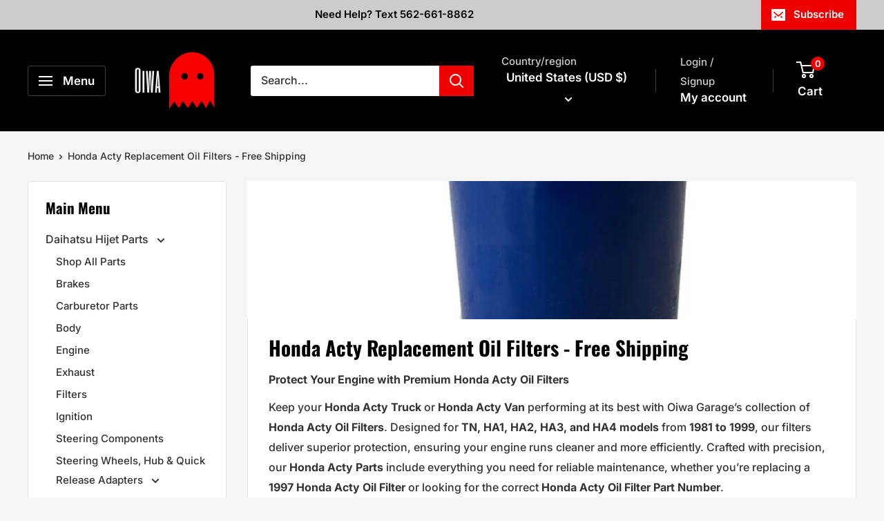

--- FILE ---
content_type: text/css
request_url: https://oiwagarage.co/cdn/shop/t/14/assets/custom-styles.css?v=102965319081342357581767719417
body_size: -243
content:
.page-get-your-free-kei-truck-buyer-s-maintenance-guide .jdgm-rev.jdgm-divider-top.jdgm--done-setup.jdgm--leex-done-setup,.page-get-your-free-kei-truck-buyer-s-maintenance-guide .needsclick.kl-private-reset-css-Xuajs1[aria-label="POPUP Form"],.page-get-your-free-kei-truck-buyer-s-maintenance-guide div#shopify-block-Aamora2hLNHcxQVNaT__12120936241911852800,.page-get-your-free-kei-truck-buyer-s-maintenance-guide .chat-app.chat-app--.chat-app--is-mobile,.page-get-your-free-kei-truck-buyer-s-maintenance-guide div#shopify-chat{display:none!important}.page-get-your-free-kei-truck-buyer-s-maintenance-guide div#shopify-section-sections--18961740628192__footer,.page-get-your-free-kei-truck-buyer-s-maintenance-guide .needsclick.kl-teaser-S6rdv6.kl-private-reset-css-Xuajs1{display:none}button#oiwagarage-btn{background:#e00;border-radius:5px;border-style:solid;border-color:#000;border-width:0px;color:#fff;font-family:Oswald,Arial Black,Arial Bold,Gadget,sans-serif;font-size:20px;font-weight:400;letter-spacing:0px;line-height:1;font-style:normal;white-space:normal;padding-top:0;padding-bottom:0;text-align:center;word-break:break-word;align-self:flex-end;cursor:pointer;pointer-events:auto;height:50px;width:100%}#oiwagarage-email{border-radius:4px;padding:0 0 0 16px;height:50px;text-align:left;color:#000;font-family:Poppins,Arial,Helvetica Neue,Helvetica,sans-serif;font-size:18px;font-weight:400;letter-spacing:0px;background-color:#fff;border:1px solid rgb(96,106,114);width:100%}#oiwagarage-newsletter-form{display:flex;flex-direction:column;gap:10px}.page-get-your-free-kei-truck-buyer-s-maintenance-guide .header,.page-get-your-free-kei-truck-buyer-s-maintenance-guide .announcement-bar{display:none}
/*# sourceMappingURL=/cdn/shop/t/14/assets/custom-styles.css.map?v=102965319081342357581767719417 */


--- FILE ---
content_type: text/javascript;charset=utf-8
request_url: https://assets.cloudlift.app/api/assets/options.js?shop=oiwa-co.myshopify.com
body_size: 8165
content:
window.Cloudlift = window.Cloudlift || {};window.Cloudlift.options = { config: {"app":"options","shop":"oiwa-co.myshopify.com","url":"https://oiwagarage.co","api":"https://api.cloudlift.app","assets":"https://cdn.jsdelivr.net/gh/cloudlift-app/cdn@0.15.21","mode":"prod","currencyFormats":{"moneyFormat":"${{amount}}","moneyWithCurrencyFormat":"${{amount}} USD"},"resources":["https://cdn.jsdelivr.net/gh/cloudlift-app/cdn@0.15.21/static/app-options.css","https://cdn.jsdelivr.net/gh/cloudlift-app/cdn@0.15.21/static/app-options.js"],"locale":"en","i18n":{"product.options.ai.generated.label":"Generated Images","product.options.text.align.right":"Text align right","product.options.discount.button":"Apply","product.options.discount.invalid":"Enter a valid discount code","product.options.library.button":"Select image","product.options.validity.dateMax":"Please enter a date before {max}","product.options.tabs.next":"Next","product.options.free":"FREE","product.options.ai.loading.generating":"Generating your image...","product.options.ai.removebg.button":"Remove Background","product.options.validity.upload.required":"Please upload a file","product.options.item.modal.title":"Update cart item?","product.options.item.modal.update":"Update","product.options.library.categories.button":"Show categories","product.options.tabs.previous":"Previous","product.options.validity.rangeOverflow":"Max allowed value {max}","product.options.file.link":"\uD83D\uDD17","product.options.ai.edit.placeholder":"Describe how to edit the image...","product.options.ai.update.button":"Update Image","product.options.bundle.hide":"Hide","product.options.text.style.bold":"Text bold","product.options.ai.edit.button":"Edit Image","product.options.validity.patternMismatch":"Please enter text to match: {pattern}","product.options.text.fontSize":"Text size","product.options.library.categories.label":"Categories","product.options.bundle.items":"items","product.options.ai.removebg.removed":"Background Removed","product.options.ai.button.generate":"Generate","product.options.validity.upload.max":"Maximum allowed file size is {max} MB","product.options.validity.rangeUnderflow":"Min allowed value {min}","product.options.text.style.italic":"Text italic","product.options.ai.prompt.placeholder":"Describe the image...","product.options.library.search.empty":"No results found","product.options.text.align.center":"Text center","product.options.ai.loading.editing":"Editing image...","product.options.discount.placeholder":"Discount code","product.options.ai.load_more":"Load More","product.options.validity.valueMissing":"Please enter a value","product.options.validity.tooLong":"Please enter less than {max} characters","product.options.ai.button.edit":"Edit Image","product.options.ai.edit.indicator":"Editing image","product.options.bundle.show":"Show","product.options.library.search.placeholder":"Search images","product.options.validity.selectMax":"Please select at most {max}","product.options.discount.valid":"Discount is applied at checkout","product.options.item.edit":"Edit ⚙️","product.options.item.modal.add":"Add new","product.options.validity.dateMin":"Please enter a date after {min}","product.options.library.images.button":"More images","product.options.validity.tooShort":"Please enter at least {min} characters","product.options.validity.selectMin":"Please select at least {min}","product.options.text.align.left":"Text align left"},"level":2,"version":"0.12.124","setup":true,"themeId":"147941589216","autoGallerySelector":".product-gallery","locationMode":0,"selector":"","previewLocationMode":0,"previewSelector":"","previewImgParent":1,"previewImgParentSelector":"","previewImgMainSelector":".product-gallery .product-gallery__carousel-wrapper img","previewImgThumbnailSelector":".product-gallery .scroller img","itemImgParentSelector":".mini-cart__line-item, .line-item","previewSticky":false,"previewStickyMobile":"overlay","previewStickyMobileSize":25,"priceDraft":true,"priceDraftTitle":"","priceDraftShipping":false,"priceDraftTaxFree":false,"priceDraftRetention":3,"priceProductId":"","priceProductHandle":"","priceVariantId":"","priceVariantValue":0.01,"checkout":true,"checkoutConfig":{"debug":false,"update":false,"key":"401849867"},"currencyConvert":true,"autoFulfil":false,"priceWeight":false,"extensions":"","theme":{"cartItemEdit":false,"themeGallery":true,"cartItemPreview":true},"fonts":[{"name":"Roboto","files":{"bold":"http://fonts.gstatic.com/s/roboto/v20/KFOlCnqEu92Fr1MmWUlvAx05IsDqlA.ttf","italic":"http://fonts.gstatic.com/s/roboto/v20/KFOkCnqEu92Fr1Mu52xPKTM1K9nz.ttf","regular":"http://fonts.gstatic.com/s/roboto/v20/KFOmCnqEu92Fr1Me5WZLCzYlKw.ttf","bold_italic":"http://fonts.gstatic.com/s/roboto/v20/KFOjCnqEu92Fr1Mu51TzBhc9AMX6lJBP.ttf"},"type":1},{"name":"Montserrat","files":{"bold":"http://fonts.gstatic.com/s/montserrat/v15/JTURjIg1_i6t8kCHKm45_dJE7g7J_950vCo.ttf","italic":"http://fonts.gstatic.com/s/montserrat/v15/JTUQjIg1_i6t8kCHKm459WxhziTn89dtpQ.ttf","regular":"http://fonts.gstatic.com/s/montserrat/v15/JTUSjIg1_i6t8kCHKm45xW5rygbi49c.ttf","bold_italic":"http://fonts.gstatic.com/s/montserrat/v15/JTUPjIg1_i6t8kCHKm459WxZcgvD-_xxrCq7qg.ttf"},"type":1},{"name":"Rock Salt","files":{"regular":"http://fonts.gstatic.com/s/rocksalt/v11/MwQ0bhv11fWD6QsAVOZbsEk7hbBWrA.ttf"},"type":1},{"name":"Lato","files":{"bold":"http://fonts.gstatic.com/s/lato/v17/S6u9w4BMUTPHh6UVew-FGC_p9dw.ttf","italic":"http://fonts.gstatic.com/s/lato/v17/S6u8w4BMUTPHjxswWyWrFCbw7A.ttf","regular":"http://fonts.gstatic.com/s/lato/v17/S6uyw4BMUTPHvxk6XweuBCY.ttf","bold_italic":"http://fonts.gstatic.com/s/lato/v17/S6u_w4BMUTPHjxsI5wqPHA3s5dwt7w.ttf"},"type":1},{"name":"Open Sans","files":{"bold":"http://fonts.gstatic.com/s/opensans/v18/mem5YaGs126MiZpBA-UN7rg-VeJoCqeDjg.ttf","italic":"http://fonts.gstatic.com/s/opensans/v18/mem6YaGs126MiZpBA-UFUJ0ef8xkA76a.ttf","regular":"http://fonts.gstatic.com/s/opensans/v18/mem8YaGs126MiZpBA-U1UpcaXcl0Aw.ttf","bold_italic":"http://fonts.gstatic.com/s/opensans/v18/memnYaGs126MiZpBA-UFUKWiUOhsKKKTjrPW.ttf"},"type":1},{"name":"Oswald","files":{"bold":"http://fonts.gstatic.com/s/oswald/v36/TK3_WkUHHAIjg75cFRf3bXL8LICs1xZogUFoZAaRliE.ttf","regular":"http://fonts.gstatic.com/s/oswald/v36/TK3_WkUHHAIjg75cFRf3bXL8LICs1_FvgUFoZAaRliE.ttf"},"type":1}],"configs":[{"uuid":"clvwigk3chf7","styles":{"label-color":"#555","input-color-selected":"#374151","css":"\n.cl-po--option:nth-child(2){    width: 100%;\n    overflow-x: scroll;\n    display: flex;\n    gap: 10px;}\n.cl-po--option:nth-child(2) .cl-po--radio-item{        width: 100px;\n    border: 1px solid #4e4e4e;\n    border-radius: 4px;\n    padding: 10px;\n    background: #dfdfdf;\n    justify-content: center;\n    font-size: 30px;\n    line-height: 1; font-family: 'japan_bottom_font';}\ninput[name=\"properties[symbols]\"]{\n    display:none !important;\n}","option-font-size":"16px","input-background-color-selected":"#fff","input-background-color":"#fff","label-font-size":"18px","input-text-color":"#374151","input-border-color":"#d1d5db","font-family":"-apple-system, BlinkMacSystemFont, 'Segoe UI', Roboto,\nHelvetica, Arial, sans-serif, 'Apple Color Emoji', 'Segoe UI Emoji',\n'Segoe UI Symbol'","input-color":"#374151","info-icon-color":"#333","option-border-radius":"6px","input-border-color-focus":"#374151"},"theme":"default","css":"#clvwigk3chf7 .cl-po--wrapper{font-family:-apple-system,BlinkMacSystemFont,'Segoe UI',Roboto,Helvetica,Arial,sans-serif,'Apple Color Emoji','Segoe UI Emoji','Segoe UI Symbol'}#clvwigk3chf7 .cl-po--label{color:#555;font-size:18px;margin-bottom:5px}#clvwigk3chf7 .cl-po--info{width:18px;height:18px;background-color:#333}#clvwigk3chf7 .cl-po--help{color:#637381;font-size:14px}#clvwigk3chf7 .cl-po--option{color:#374151;margin-bottom:20px;font-size:16px}#clvwigk3chf7 .cl-po--input{color:#374151;background-color:#fff;font-size:16px;border-width:1px;border-color:#d1d5db;border-radius:6px;box-shadow:rgba(0,0,0,0) 0 0 0 0,rgba(0,0,0,0) 0 0 0 0,rgba(0,0,0,0.05) 0 1px 2px 0}#clvwigk3chf7 .cl-po--input:focus{outline:2px solid transparent;outline-offset:2px;box-shadow:#fff 0 0 0 0,#374151 0 0 0 1px,rgba(0,0,0,0.05) 0 1px 2px 0;border-color:#374151}#clvwigk3chf7 .cl-po--input.cl-po--invalid:focus{box-shadow:#fff 0 0 0 0,#c44e47 0 0 0 1px,rgba(0,0,0,0.05) 0 1px 2px 0;border-color:#c44e47}#clvwigk3chf7 .cl-po--swatch{background-color:#fff;border-width:1px;border-color:#d1d5db;border-radius:6px;box-shadow:rgba(0,0,0,0) 0 0 0 0,rgba(0,0,0,0) 0 0 0 0,rgba(0,0,0,0.05) 0 1px 2px 0}#clvwigk3chf7 .cl-po--input:checked+.cl-po--swatch-button{background-color:#fff;color:#374151}#clvwigk3chf7 input[type=radio]:checked+.cl-po--swatch,#clvwigk3chf7 input[type=checkbox]:checked+.cl-po--swatch{outline:2px solid transparent;outline-offset:2px;box-shadow:#fff 0 0 0 0,#374151 0 0 0 1px,rgba(0,0,0,0.05) 0 1px 2px 0;border-color:#374151}#clvwigk3chf7 input[type=checkbox]:checked.cl-po--input,#clvwigk3chf7 input[type=radio]:checked.cl-po--input{border-color:transparent;background-color:#374151}#clvwigk3chf7 .cl-po--option .choices__inner{color:#374151;background-color:#fff;border-width:1px;border-color:#d1d5db;border-radius:6px;box-shadow:rgba(0,0,0,0) 0 0 0 0,rgba(0,0,0,0) 0 0 0 0,rgba(0,0,0,0.05) 0 1px 2px 0}#clvwigk3chf7 .cl-po--option .choices.is-focused:not(.is-open) .choices__inner{outline:2px solid transparent;outline-offset:2px;box-shadow:#fff 0 0 0 0,#374151 0 0 0 1px,rgba(0,0,0,0.05) 0 1px 2px 0;border-color:#374151}#clvwigk3chf7 .cl-po--option .choices__list--multiple .choices__item{color:#374151;background-color:#fff;border-radius:6px;border:1px solid #d1d5db}#clvwigk3chf7 .cl-po--option .choices__list--multiple .choices__item.is-highlighted{color:#374151;background-color:#fff;border:1px solid #374151}#clvwigk3chf7 .cl-po--option .choices[data-type*=select-multiple] .choices__button{color:#374151;border-left:1px solid #d1d5db}#clvwigk3chf7 .cl-po--text-editor,#clvwigk3chf7 .cl-po--collapse.cl-po--edit{--text-editor-color:#374151}#clvwigk3chf7 .cl-po--text-editor .cl-po--swatch-button.selected{outline:2px solid transparent;outline-offset:2px;box-shadow:#fff 0 0 0 0,#374151 0 0 0 1px,rgba(0,0,0,0.05) 0 1px 2px 0;border-color:#374151;background-color:#fff;--text-editor-color:#374151}#clvwigk3chf7 .cl-po--collapse.cl-po--edit{border-left:1px solid #d1d5db;border-right:1px solid #d1d5db;border-bottom-color:#d1d5db}#clvwigk3chf7 .cl-po--collapse.cl-po--edit .cl-po--edit-label{color:#637381}#clvwigk3chf7 .cl-po--collapse.cl-po--edit:not(.cl-po--open){border-bottom:1px solid #d1d5db;border-bottom-left-radius:6px;border-bottom-right-radius:6px}#clvwigk3chf7 .cl-po--invalid{border-color:#c44e47}#clvwigk3chf7 .cl-po--errors{margin-top:10px}#clvwigk3chf7 .cl-po--error{font-size:16px;font-family:-apple-system,BlinkMacSystemFont,'Segoe UI',Roboto,Helvetica,Arial,sans-serif,'Apple Color Emoji','Segoe UI Emoji','Segoe UI Symbol';color:#fff;background-color:#c44e47;border-color:#b7423b;border-radius:6px}#clvwigk3chf7 .cl-po--collapse{color:#555;font-size:18px}#clvwigk3chf7 .cl-po--collapse:before{width:22px;height:22px}#clvwigk3chf7 .cl-po--panel{border-width:1px;border-color:#d1d5db;border-bottom-left-radius:6px;border-bottom-right-radius:6px;box-shadow:rgba(0,0,0,0) 0 0 0 0,rgba(0,0,0,0) 0 0 0 0,rgba(0,0,0,0.05) 0 1px 2px 0}#clvwigk3chf7 .cl-po--option:nth-child(2){width:100%;overflow-x:scroll;display:flex;gap:10px}#clvwigk3chf7 .cl-po--option:nth-child(2) .cl-po--radio-item{width:100px;border:1px solid #4e4e4e;border-radius:4px;padding:10px;background:#dfdfdf;justify-content:center;font-size:30px;line-height:1;font-family:'japan_bottom_font'}#clvwigk3chf7 input[name=\"properties[symbols]\"]{display:none!important}","js":"document.querySelectorAll(\"input[type='radio'][name='properties[symbols]']\").forEach(function(radio) {\n    radio.addEventListener(\"change\", function() {\n        if (this.checked) {\n            var get_val = this.value; // Get the value of the checked radio button\n            var textInput = document.querySelector(\"input[name='properties[custom_text]']\");\n            var current_val = textInput.value; // Get the current value of the text input\n            textInput.value = current_val + get_val; // Append the value of the radio button\n            textInput.dispatchEvent(new Event('input'));\n            setTimeout(() => {\n                this.checked = false;\n            }, 500);\n        }\n    });\n});","variantOption":false,"variantOptions":[],"options":[{"name":"custom_text","type":"text","label":"Custom Text","value":"","required":false,"conditions":[],"params":{"help":"","min":1,"validationMsg":"","priceTemplate":"","max":5,"textClean":"","autocomplete":"","priceTextClean":"","pattern":"","labelPriceText":false,"placeholder":"","info":""}},{"name":"symbols","type":"radio","label":"Symbols","value":"-","required":false,"conditions":[],"params":{"validationMsg":"","textClean":"","autocomplete":"","priceTextClean":"","pattern":"","labelPriceText":false,"valuePriceText":true,"help":"","priceTemplate":"","labelValueText":false,"exclude":false,"placeholder":"","info":""},"values":[{"value":"♥","text":""},{"value":"★","text":""},{"value":"☻","text":""},{"value":"☹","text":""},{"value":"＄","text":""},{"value":"＠","text":""},{"value":"／","text":""},{"value":"_","text":""},{"value":"-","text":""},{"value":".","text":""},{"value":"?","text":""}]},{"name":"top_number","type":"text","label":"Top Text","value":"","required":false,"conditions":[],"params":{"help":"","min":0,"validationMsg":"","priceTemplate":"","max":3,"textClean":"","autocomplete":"","priceTextClean":"","pattern":"","labelPriceText":false,"placeholder":"","info":""}},{"name":"hiragana","type":"select","label":"Hiragana: ","value":"は","required":false,"conditions":[],"params":{"textValueSelect":"","validationMsg":"","textClean":"","autocomplete":"","priceTextClean":"","pattern":"","labelPriceText":false,"valuePriceText":true,"groupDelimiter":"","help":"","priceTemplate":"","labelValueText":true,"exclude":false,"placeholder":"","info":""},"values":[{"value":"ふ","text":"ふ (Fu)"},{"value":"は","text":"は(Ha)"},{"value":"ひ","text":"ひ (Hi)"},{"value":"ほ","text":"ほ(Ho)"},{"value":"ま","text":"ま(Ma)"},{"value":"め","text":"め(Me)"},{"value":"み","text":"み(Mi)"},{"value":"も","text":"も(Mo)"},{"value":"む","text":"む(Mu)"},{"value":"な","text":"な(Na)"},{"value":"ね","text":"ね(Ne)"},{"value":" に","text":"に(Ni)"},{"value":"ぬ","text":"ぬ(Nu)"},{"value":"ら","text":"ら(Ra)"},{"value":"り","text":"り(Ri)"},{"value":"ろ","text":"ろ(Ro)"},{"value":"る","text":"る(Ru)"},{"value":"さ","text":"さ(Sa)"},{"value":"せ","text":"せ(Se)"},{"value":"そ","text":"そ(So)"},{"value":"す","text":"す(Su)"},{"value":"た","text":"た(Ta)"},{"value":"て","text":"て(Te)"},{"value":"ち","text":"ち(Ti)"},{"value":"と","text":"と(To)"},{"value":"つ","text":"つ(Tu)"},{"value":"や","text":"や(Ya)"},{"value":"よ","text":"よ(Yo)"},{"value":"ゆ","text":"ゆ(Yu)"},{"value":"Ŷ","text":"Ŷ(E)"},{"value":"Ė","text":"Ė(Y)"},{"value":"","text":"None"}]},{"name":"Top Symbol","type":"select","label":"Prefecture: ","value":"土浦","required":false,"conditions":[],"params":{"textValueSelect":"","validationMsg":"","textClean":"","autocomplete":"","textHelp":"<b>{used}/{max}</b> only {left} left","priceTextClean":"","pattern":"","labelPriceText":false,"valuePriceText":true,"textUsage":false,"groupDelimiter":"","help":"","priceTemplate":"","labelValueText":true,"exclude":false,"placeholder":"","info":""},"values":[{"value":"足立","text":"足立(Adachi)"},{"value":"青森","text":"青森(Aomori)"},{"value":"千葉","text":"千葉(Chiba)"},{"value":"筑豊","text":"筑豊(Chikuhō)"},{"value":"愛媛","text":"愛媛(Ehime)"},{"value":"福岡","text":"福岡(Fukuoka)"},{"value":"福山","text":"福山(Fukuyama)"},{"value":"群馬","text":"群馬(Gunma)"},{"value":"八戸","text":"八戸(Hachinohe)"},{"value":"浜松","text":"浜松(Hamamatsu)"},{"value":"広島","text":"広島(Hiroshima)"},{"value":"一宮","text":"一宮(Ichinomiya)"},{"value":"伊豆","text":"伊豆(Izu)"},{"value":"和泉","text":"和泉(Izumi)"},{"value":"柏","text":"柏(Kashiwa)"},{"value":"神戸","text":"神戸(Kōbe)"},{"value":"松本","text":"松本(Matsumoto)"},{"value":"三重","text":"三重(Mie)"},{"value":"三河","text":"三河(Mikawa)"},{"value":"宮崎","text":"宮崎(Miyazaki)"},{"value":"長野","text":"長野(Nagano)"},{"value":"長岡","text":"長岡(Nagaoka)"},{"value":"成田","text":"成田(Narita)"},{"value":"練馬","text":"練馬(Nerima)"},{"value":"野田","text":"野田(Noda)"},{"value":"沼津","text":"沼津(Numazu)"},{"value":"岡崎","text":"岡崎(Okazaki)"},{"value":"沖縄","text":"沖縄(Okinawa)"},{"value":"大阪","text":"大阪(Ōsaka)"},{"value":"堺","text":"堺(Sakai)"},{"value":"札幌","text":"札幌(Sapporo)"},{"value":"滋賀","text":"滋賀(Shiga)"},{"value":"品川","text":"品川(Shinagawa)"},{"value":"静岡","text":"静岡(Shizuoka)"},{"value":"諏訪","text":"諏訪(Suwa)"},{"value":"鈴鹿","text":"鈴鹿(Suzuka)"},{"value":"多摩","text":"多摩(Tama)"},{"value":"東京","text":"東京(Tokyo)"},{"value":"豊田","text":"豊田(Toyoda)"},{"value":"豊橋","text":"豊橋(Toyohashi)"},{"value":"土浦","text":"土浦(Tsuchiura)"},{"value":"横浜","text":"横浜(Yokohama)"}]},{"name":"background_color","type":"color-img-swatch","label":"Background Color : ","value":"Gloss White","required":true,"conditions":[],"params":{"grow":false,"validationMsg":"","textClean":"","autocomplete":"","priceTextClean":"","pattern":"","labelPriceText":false,"toggle":false,"valuePriceText":true,"help":"","size":"medium","priceTemplate":"","labelValueText":true,"exclude":false,"placeholder":"","info":"","multiSelect":false},"values":[{"value":"Gloss White","text":"Gloss White","color":"#FFFFFF"},{"value":"Reflective Yellow","text":"Reflective Yellow","color":"#FFB202"},{"value":"Gloss Red","text":"Gloss Red","color":"#CC0014"},{"value":"Gloss Pink","text":"Gloss Pink","color":"#CC004C"},{"value":"Gloss Green","text":"Gloss Green","color":"#004737"},{"value":"Light Green","text":"Light Green","color":"#0D9435"},{"value":"Gloss Blue","text":"Gloss Blue","color":"#002155"},{"value":"Gloss Black","text":"Gloss Black","color":"#000000","disabled":false},{"value":"Matte Black","text":"Matte Black","color":"#323433"},{"value":"Reflective White with Red Stripe","text":"Reflective White with Red Stripe","img":"https://cdn.shopify.com/s/files/1/0549/0137/5200/files/a_QTJx_japanese-temporary.svg","color":""},{"value":"Japan Rising Sun","text":"Japan Rising Sun","img":"https://cdn.shopify.com/s/files/1/0549/0137/5200/files/a_IwXf_japanese-rising-sun.svg","color":""},{"value":"Carbon Fiber","text":"Carbon Fiber($5)","img":"https://cdn.shopify.com/s/files/1/0549/0137/5200/files/a_llnB_a_5ZQU_carbon-fiber-swatch_200x_6b778d65-1f42-4b3e-9b48-904db9b6424c.png","color":"","price":5.0}]},{"name":"Text Color","type":"color-swatch","label":"Text Color: ","value":"","required":true,"conditions":[],"params":{"grow":false,"validationMsg":"","textClean":"","autocomplete":"","priceTextClean":"","pattern":"","labelPriceText":false,"toggle":false,"valuePriceText":true,"help":"","priceTemplate":"","labelValueText":true,"exclude":false,"placeholder":"","info":"","multiSelect":false},"values":[{"value":"Black","text":"Black","color":"#0b0a0a"},{"value":"White","text":"White","color":"#fff9f9"},{"value":"Red","text":"Red","color":"#990000"},{"value":"Green","text":"Green","color":"#2f4d2f"},{"value":"Silver","text":"Silver","color":"#c2c4c3"},{"value":"Yellow","text":"Yellow","color":"#f5d010"},{"value":"Orange","text":"Orange","color":"#ff6b23"},{"value":"Lime Green","text":"Lime Green","color":"#00ff00"},{"value":"Teal","text":"Teal","color":"#008080"},{"value":"Purple","text":"Purple","color":"#5217ad"},{"value":"Pink","text":"Pink","color":"#cb43a7"}]},{"name":"border","type":"button-swatch","label":"Border: ","value":"No","required":false,"conditions":[{"data":"options","field":"Text Color","operator":"equals","value":"White,Black,Red,Green,Silver"}],"params":{"grow":false,"validationMsg":"","textClean":"","autocomplete":"","priceTextClean":"","pattern":"","labelPriceText":false,"toggle":false,"valuePriceText":false,"help":"","priceTemplate":"","labelValueText":true,"valuePriceTooltip":false,"exclude":false,"placeholder":"","info":"","multiSelect":false},"values":[{"value":"Yes","text":"Yes","img":"https://cdn.shopify.com/s/files/1/0549/0137/5200/files/a_GDuR_border.png","color":""},{"value":"No","text":"No ($5)","color":"","price":5.0}]},{"name":"multiple_checkboxes_hardware","type":"checkbox","label":"Mounting Hardware","value":"","required":false,"conditions":[],"params":{"validationMsg":"","textClean":"","autocomplete":"","priceTextClean":"","pattern":"","labelPriceText":false,"valuePriceText":true,"help":"","priceTemplate":"","labelValueText":false,"exclude":false,"placeholder":"","info":""},"values":[{"value":"Mounting Screws Kit","text":"Mounting Screws Kit","price":10.0},{"value":"3M Dual Lock Kit (Black) ","text":"3M Dual Lock Kit (Black)","price":12.0},{"value":"3M Premium Dual Lock Kit (Clear) ","text":"3M Premium Dual Lock Kit (Clear)","price":16.0},{"value":"Import Locking Screw Kit","text":"Import Locking Screw Kit ","price":15.0},{"value":"Domestic Locking Screw Kit","text":"Domestic Locking Screw Kit ","price":15.0}]},{"name":"checkbox_acc","type":"checkbox","label":"Plate Accessories","value":"","required":false,"conditions":[],"params":{"validationMsg":"","textClean":"","autocomplete":"","priceTextClean":"","pattern":"","labelPriceText":false,"valuePriceText":true,"help":"","priceTemplate":"","labelValueText":false,"exclude":false,"placeholder":"","info":""},"values":[{"value":"US to JDM Hole Adapter","text":"US to JDM Hole Adapter","price":29.98}]}],"targetMode":0,"conditionMode":1,"product":{"id":"8807159791840","title":"Custom Number Plate","handle":"custom-number-plate","type":"product","quantity":1},"conditions":[],"preview":true,"previewConfig":{"name":"Main","position":1,"export":true,"exportConfig":{"original":false,"originalProperty":"_original","thumbnail":true,"thumbnailProperty":"_preview","thumbnailWidth":500,"thumbnailHeight":500,"crop":false,"cropConfig":{"valid":false}},"width":2000,"height":2000,"layers":[{"name":"product","type":"product","conditions":[],"params":{"excludeThumbnail":false,"rotatable":false,"resizable":false,"interactive":false,"autoScaleRatio":true,"interactiveBox":false,"excludeOriginal":false,"autoCenterV":true,"autoScaleOverlay":false,"autoScale":true,"scaleX":1.0,"interactiveColor":"","scaleY":1.0,"refRect":false,"autoScaleMax":true,"x":0,"variant":false,"autoCenterH":true,"y":0,"autoPos":true,"autoRotate":false}},{"name":"layer_5","type":"overlay","conditions":[{"data":"options","field":"background_color","operator":"equals","value":"Gloss Black,Gloss Red,Light Green,Reflective Yellow,Gloss White,Gloss Blue,Matte Black,Gloss Pink,Gloss Green,Carbon Fiber"}],"params":{"excludeThumbnail":false,"fontSizeStep":5,"variantOption":false,"interactive":false,"autoScale":true,"refX":1144,"scaleX":1.0,"interactiveColor":"","scaleY":1.0,"refY":562,"fontFamily":"Open Sans","variant":false,"text":"","textShadow":false,"fontWeight":"normal","rotatable":false,"textBox":false,"textStroke":false,"textAlign":"center","autoScaleRatio":true,"fontStyle":"normal","excludeOriginal":false,"refRect":true,"refHeight":385.0,"fontSize":50,"option":"top_text","color":"","textStrokeColor":"","textShadowColor":"","autoCenterV":true,"refWidth":734.0,"autoCenterH":false,"textPath":false,"autoPos":true,"autoRotate":false,"editor":{"font":false,"size":false,"align":false,"color":true,"style":false},"resizable":false,"letterSpacing":0,"textPattern":false,"interactiveBox":false,"textEditor":true,"autoScaleOverlay":false,"refAngle":0,"autoScaleMax":true,"x":0,"y":0,"lineHeight":1.1,"collapseLabel":"","optionColor":"background_color","textVertical":false,"fontSizeFactor":1,"collapse":false}},{"name":"layer_4","type":"overlay_values","conditions":[{"data":"options","field":"background_color","operator":"equals","value":"Gloss Black,Gloss Red,Reflective White with Red Stripe,Japan Rising Sun,Carbon Fiber,Light Green,Reflective Yellow,Gloss White,Gloss Blue,Matte Black,Gloss Pink,Gloss Green"}],"params":{"excludeThumbnail":false,"rotatable":false,"color":"","resizable":false,"variantOption":false,"interactive":false,"autoScaleRatio":true,"interactiveBox":false,"excludeOriginal":false,"autoCenterV":true,"autoScaleOverlay":false,"autoScale":true,"scaleX":1.0,"interactiveColor":"","scaleY":1.0,"refRect":false,"autoScaleMax":true,"x":0,"autoCenterH":true,"y":0,"optionColor":"background_color","autoPos":true,"autoRotate":false,"option":"background_color"},"layers":[{"name":"layer_4_Gloss White","type":"overlay","conditions":[{"data":"options","field":"background_color","operator":"equals","value":"Gloss White"}],"params":{"excludeThumbnail":false,"color":"","variantOption":false,"interactive":false,"autoCenterV":true,"autoScale":true,"scaleX":1.0,"interactiveColor":"","scaleY":1.0,"autoCenterH":true,"autoPos":true,"autoRotate":false,"rotatable":false,"resizable":false,"autoScaleRatio":true,"interactiveBox":false,"excludeOriginal":false,"url":"https://cdn.shopify.com/s/files/1/0549/0137/5200/files/a_4gII_gloss-white.png","autoScaleOverlay":false,"refRect":false,"autoScaleMax":true,"x":0,"y":0,"optionColor":"background_color","option":"background_color"}},{"name":"layer_4_Reflective Yellow","type":"overlay","conditions":[{"data":"options","field":"background_color","operator":"equals","value":"Reflective Yellow"}],"params":{"excludeThumbnail":false,"color":"","variantOption":false,"interactive":false,"autoCenterV":true,"autoScale":true,"scaleX":1.0,"interactiveColor":"","scaleY":1.0,"autoCenterH":true,"autoPos":true,"autoRotate":false,"rotatable":false,"resizable":false,"autoScaleRatio":true,"interactiveBox":false,"excludeOriginal":false,"url":"https://cdn.shopify.com/s/files/1/0549/0137/5200/files/a_dDej_reflective-yellow.png","autoScaleOverlay":false,"refRect":false,"autoScaleMax":true,"x":0,"y":0,"optionColor":"background_color","option":"background_color"}},{"name":"layer_4_Gloss Red","type":"overlay","conditions":[{"data":"options","field":"background_color","operator":"equals","value":"Gloss Red"}],"params":{"excludeThumbnail":false,"color":"","variantOption":false,"interactive":false,"autoCenterV":true,"autoScale":true,"scaleX":1.0,"interactiveColor":"","scaleY":1.0,"autoCenterH":true,"autoPos":true,"autoRotate":false,"rotatable":false,"resizable":false,"autoScaleRatio":true,"interactiveBox":false,"excludeOriginal":false,"url":"https://cdn.shopify.com/s/files/1/0549/0137/5200/files/a_rKqr_gloss-red.png","autoScaleOverlay":false,"refRect":false,"autoScaleMax":true,"x":0,"y":0,"optionColor":"background_color","option":"background_color"}},{"name":"layer_4_Gloss Pink","type":"overlay","conditions":[{"data":"options","field":"background_color","operator":"equals","value":"Gloss Pink"}],"params":{"excludeThumbnail":false,"color":"","variantOption":false,"interactive":false,"autoCenterV":true,"autoScale":true,"scaleX":1.0,"interactiveColor":"","scaleY":1.0,"autoCenterH":true,"autoPos":true,"autoRotate":false,"rotatable":false,"resizable":false,"autoScaleRatio":true,"interactiveBox":false,"excludeOriginal":false,"url":"https://cdn.shopify.com/s/files/1/0549/0137/5200/files/a_i1lU_gloss-pink.png","autoScaleOverlay":false,"refRect":false,"autoScaleMax":true,"x":0,"y":0,"optionColor":"background_color","option":"background_color"}},{"name":"layer_4_Gloss Green","type":"overlay","conditions":[{"data":"options","field":"background_color","operator":"equals","value":"Gloss Green"}],"params":{"excludeThumbnail":false,"color":"","variantOption":false,"interactive":false,"autoCenterV":true,"autoScale":true,"scaleX":1.0,"interactiveColor":"","scaleY":1.0,"autoCenterH":true,"autoPos":true,"autoRotate":false,"rotatable":false,"resizable":false,"autoScaleRatio":true,"interactiveBox":false,"excludeOriginal":false,"url":"https://cdn.shopify.com/s/files/1/0549/0137/5200/files/a_rLzt_gloss-green.png","autoScaleOverlay":false,"refRect":false,"autoScaleMax":true,"x":0,"y":0,"optionColor":"background_color","option":"background_color"}},{"name":"layer_4_Light Green","type":"overlay","conditions":[{"data":"options","field":"background_color","operator":"equals","value":"Light Green"}],"params":{"excludeThumbnail":false,"color":"","variantOption":false,"interactive":false,"autoCenterV":true,"autoScale":true,"scaleX":1.0,"interactiveColor":"","scaleY":1.0,"autoCenterH":true,"autoPos":true,"autoRotate":false,"rotatable":false,"resizable":false,"autoScaleRatio":true,"interactiveBox":false,"excludeOriginal":false,"url":"https://cdn.shopify.com/s/files/1/0549/0137/5200/files/a_8CLL_light-green.png","autoScaleOverlay":false,"refRect":false,"autoScaleMax":true,"x":0,"y":0,"optionColor":"background_color","option":"background_color"}},{"name":"layer_4_Gloss Blue","type":"overlay","conditions":[{"data":"options","field":"background_color","operator":"equals","value":"Gloss Blue"}],"params":{"excludeThumbnail":false,"color":"","variantOption":false,"interactive":false,"autoCenterV":true,"autoScale":true,"scaleX":1.0,"interactiveColor":"","scaleY":1.0,"autoCenterH":true,"autoPos":true,"autoRotate":false,"rotatable":false,"resizable":false,"autoScaleRatio":true,"interactiveBox":false,"excludeOriginal":false,"url":"https://cdn.shopify.com/s/files/1/0549/0137/5200/files/a_lUy2_gloss-blue.png","autoScaleOverlay":false,"refRect":false,"autoScaleMax":true,"x":0,"y":0,"optionColor":"background_color","option":"background_color"}},{"name":"layer_4_Carbon Fiber","type":"overlay","conditions":[{"data":"options","field":"background_color","operator":"equals","value":"Carbon Fiber"}],"params":{"excludeThumbnail":false,"color":"","variantOption":false,"interactive":false,"autoCenterV":true,"autoScale":true,"scaleX":1.0,"interactiveColor":"","scaleY":1.0,"autoCenterH":true,"autoPos":true,"autoRotate":false,"rotatable":false,"resizable":false,"autoScaleRatio":true,"interactiveBox":false,"excludeOriginal":false,"url":"https://cdn.shopify.com/s/files/1/0549/0137/5200/files/a_1Hnk_carbon-fiber.png","autoScaleOverlay":false,"refRect":false,"autoScaleMax":true,"x":0,"y":0,"optionColor":"background_color","option":"background_color"}},{"name":"layer_4_Gloss Black","type":"overlay","conditions":[{"data":"options","field":"background_color","operator":"equals","value":"Gloss Black"}],"params":{"excludeThumbnail":false,"color":"","variantOption":false,"interactive":false,"autoCenterV":true,"autoScale":true,"scaleX":1.0,"interactiveColor":"","scaleY":1.0,"autoCenterH":true,"autoPos":true,"autoRotate":false,"rotatable":false,"resizable":false,"autoScaleRatio":true,"interactiveBox":false,"excludeOriginal":false,"url":"https://cdn.shopify.com/s/files/1/0549/0137/5200/files/a_ZXnz_gloss-black.png","autoScaleOverlay":false,"refRect":false,"autoScaleMax":true,"x":0,"y":0,"optionColor":"background_color","option":"background_color"}},{"name":"layer_4_Matte Black","type":"overlay","conditions":[{"data":"options","field":"background_color","operator":"equals","value":"Matte Black"}],"params":{"excludeThumbnail":false,"color":"","variantOption":false,"interactive":false,"autoCenterV":true,"autoScale":true,"scaleX":1.0,"interactiveColor":"","scaleY":1.0,"autoCenterH":true,"autoPos":true,"autoRotate":false,"rotatable":false,"resizable":false,"autoScaleRatio":true,"interactiveBox":false,"excludeOriginal":false,"url":"https://cdn.shopify.com/s/files/1/0549/0137/5200/files/a_79y2_matte-black.png","autoScaleOverlay":false,"refRect":false,"autoScaleMax":true,"x":0,"y":0,"optionColor":"background_color","option":"background_color"}},{"name":"layer_4_Reflective White with Red Stripe","type":"overlay","conditions":[{"data":"options","field":"background_color","operator":"equals","value":"Reflective White with Red Stripe"}],"params":{"excludeThumbnail":false,"color":"","variantOption":false,"interactive":false,"autoCenterV":true,"autoScale":true,"scaleX":1.0,"interactiveColor":"","scaleY":1.0,"autoCenterH":true,"autoPos":true,"autoRotate":false,"rotatable":false,"resizable":false,"autoScaleRatio":true,"interactiveBox":false,"excludeOriginal":false,"url":"https://cdn.shopify.com/s/files/1/0549/0137/5200/files/a_pz78_reflective-white-with-red-stripe.png","autoScaleOverlay":false,"refRect":false,"autoScaleMax":true,"x":0,"y":0,"optionColor":"background_color","option":"background_color"}},{"name":"layer_4_Japan Rising Sun","type":"overlay","conditions":[{"data":"options","field":"background_color","operator":"equals","value":"Japan Rising Sun"}],"params":{"excludeThumbnail":false,"color":"","variantOption":false,"interactive":false,"autoCenterV":true,"autoScale":true,"scaleX":1.0,"interactiveColor":"","scaleY":1.0,"autoCenterH":true,"autoPos":true,"autoRotate":false,"rotatable":false,"resizable":false,"autoScaleRatio":true,"interactiveBox":false,"excludeOriginal":false,"url":"https://cdn.shopify.com/s/files/1/0549/0137/5200/files/a_KV6q_japan-rising-sun.png","autoScaleOverlay":false,"refRect":false,"autoScaleMax":true,"x":0,"y":0,"optionColor":"background_color","option":"background_color"}}]},{"name":"Custom Text","type":"text","conditions":[],"conditionMode":1,"params":{"excludeThumbnail":false,"fontSizeStep":5,"interactive":false,"autoScale":true,"refX":564,"scaleX":1.0,"interactiveColor":"","scaleY":1.0,"refY":978,"fontFamily":"Oswald","textStrokeLine":"round","text":"DEMO","textShadow":false,"fontWeight":"normal","rotatable":false,"textBox":true,"textStroke":false,"textAlign":"right","autoScaleRatio":true,"fontStyle":"normal","excludeOriginal":false,"refRect":true,"refHeight":507.0,"fontSize":500,"option":"custom_text","color":"","textStrokeColor":"","textShadowColor":"","autoCenterV":true,"refWidth":1303.0,"autoCenterH":false,"textPath":false,"autoPos":true,"autoRotate":false,"editor":{"font":false,"size":false,"align":false,"color":false,"style":false},"resizable":false,"letterSpacing":0.0,"textPattern":false,"interactiveBox":false,"textEditor":true,"textStrokeWidth":1.0,"autoScaleOverlay":false,"refAngle":0,"autoScaleMax":true,"x":50,"y":0,"lineHeight":1.0,"collapseLabel":"","optionColor":"Text Color","textVertical":false,"fontSizeFactor":1,"collapse":false}},{"name":"Top Text","type":"text","conditions":[],"params":{"excludeThumbnail":false,"fontSizeStep":5,"interactive":false,"autoScale":true,"refX":1095,"scaleX":1.0,"interactiveColor":"","scaleY":1.0,"refY":592,"fontFamily":"Oswald","text":"123","textShadow":false,"fontWeight":"normal","rotatable":false,"textBox":true,"textStroke":false,"textAlign":"right","autoScaleRatio":true,"fontStyle":"normal","excludeOriginal":false,"refRect":true,"refHeight":414.0,"fontSize":350,"option":"top_number","color":"","textStrokeColor":"","textShadowColor":"","autoCenterV":true,"refWidth":425.0,"autoCenterH":false,"textPath":false,"autoPos":true,"autoRotate":false,"editor":{"font":false,"size":false,"align":false,"color":false,"style":false},"resizable":false,"letterSpacing":0.0,"textPattern":false,"interactiveBox":false,"textEditor":true,"autoScaleOverlay":true,"refAngle":0,"autoScaleMax":true,"x":0,"y":0,"lineHeight":1.1,"collapseLabel":"","optionColor":"Text Color","textVertical":false,"fontSizeFactor":1,"collapse":false}},{"name":"Top Symbol","type":"text","conditions":[],"params":{"excludeThumbnail":false,"fontSizeStep":5,"variantOption":false,"interactive":false,"autoScale":true,"refX":379,"scaleX":1.0,"interactiveColor":"","scaleY":1.0,"refY":596,"text":"","textShadow":false,"fontWeight":"normal","rotatable":false,"textBox":false,"textStroke":false,"textAlign":"left","autoScaleRatio":true,"fontStyle":"normal","excludeOriginal":false,"refRect":true,"refHeight":352.0,"fontSize":50,"option":"Top Symbol","color":"","textStrokeColor":"","textShadowColor":"","autoCenterV":true,"refWidth":284.0,"autoCenterH":false,"textPath":false,"autoPos":true,"autoRotate":false,"editor":{"font":false,"size":false,"align":false,"color":false,"style":false},"resizable":false,"letterSpacing":0.0,"textPattern":false,"interactiveBox":false,"textEditor":false,"autoScaleOverlay":true,"refAngle":0,"autoScaleMax":true,"x":0,"y":0,"lineHeight":1.1,"collapseLabel":"","optionColor":"Text Color","textVertical":false,"fontSizeFactor":1,"collapse":false}},{"name":"layer_7","type":"text","conditions":[],"params":{"excludeThumbnail":false,"fontSizeStep":5,"interactive":false,"autoScale":true,"refX":278,"scaleX":1.0,"interactiveColor":"","scaleY":1.0,"refY":1073,"text":"","textShadow":false,"fontWeight":"normal","rotatable":false,"textBox":true,"textStroke":false,"textAlign":"left","autoScaleRatio":true,"fontStyle":"normal","excludeOriginal":false,"refRect":true,"refHeight":255.0,"fontSize":430,"option":"hiragana","color":"","textStrokeColor":"","textShadowColor":"","autoCenterV":true,"refWidth":317.0,"autoCenterH":false,"textPath":false,"autoPos":true,"autoRotate":false,"editor":{"font":false,"size":false,"align":false,"color":false,"style":false},"resizable":false,"letterSpacing":0.0,"textPattern":false,"interactiveBox":false,"textEditor":false,"autoScaleOverlay":true,"refAngle":0,"autoScaleMax":true,"x":0,"y":0,"lineHeight":1.1,"collapseLabel":"","optionColor":"Text Color","textVertical":false,"fontSizeFactor":1,"collapse":false}},{"name":"layer_8","type":"overlay","conditions":[{"data":"options","field":"border","operator":"equals","value":"Yes"},{"data":"options","field":"Text Color","operator":"equals","value":"Black,White,Red,Green,Silver"}],"params":{"excludeThumbnail":false,"color":"","variantOption":false,"interactive":false,"autoCenterV":true,"autoScale":true,"refX":6,"scaleX":1.0,"interactiveColor":"","scaleY":1.0,"refY":500,"refWidth":1981.0,"autoCenterH":true,"autoPos":true,"autoRotate":false,"rotatable":false,"resizable":false,"autoScaleRatio":false,"interactiveBox":false,"excludeOriginal":false,"url":"https://cdn.shopify.com/s/files/1/0549/0137/5200/files/a_lskk_border.png","autoScaleOverlay":false,"refAngle":0,"refRect":true,"refHeight":982.0,"autoScaleMax":true,"x":0,"y":0,"optionColor":"Text Color","option":"border"}}],"gallery":false,"galleryConfig":{"exclude":[],"excludeVariants":false,"hideThumbnails":false,"hideThumbnailsMobile":false,"pagination":false,"paginationMobile":false,"arrows":false,"previewActive":false,"loader":false,"layout":"bottom"},"views":[]}}]}};loadjs=function(){var a=function(){},c={},u={},f={};function o(e,n){if(e){var t=f[e];if(u[e]=n,t)for(;t.length;)t[0](e,n),t.splice(0,1)}}function l(e,n){e.call&&(e={success:e}),n.length?(e.error||a)(n):(e.success||a)(e)}function h(t,r,s,i){var c,o,e=document,n=s.async,u=(s.numRetries||0)+1,f=s.before||a,l=t.replace(/^(css|img)!/,"");i=i||0,/(^css!|\.css$)/.test(t)?((o=e.createElement("link")).rel="stylesheet",o.href=l,(c="hideFocus"in o)&&o.relList&&(c=0,o.rel="preload",o.as="style")):/(^img!|\.(png|gif|jpg|svg)$)/.test(t)?(o=e.createElement("img")).src=l:((o=e.createElement("script")).src=t,o.async=void 0===n||n),!(o.onload=o.onerror=o.onbeforeload=function(e){var n=e.type[0];if(c)try{o.sheet.cssText.length||(n="e")}catch(e){18!=e.code&&(n="e")}if("e"==n){if((i+=1)<u)return h(t,r,s,i)}else if("preload"==o.rel&&"style"==o.as)return o.rel="stylesheet";r(t,n,e.defaultPrevented)})!==f(t,o)&&e.head.appendChild(o)}function t(e,n,t){var r,s;if(n&&n.trim&&(r=n),s=(r?t:n)||{},r){if(r in c)throw"LoadJS";c[r]=!0}function i(n,t){!function(e,r,n){var t,s,i=(e=e.push?e:[e]).length,c=i,o=[];for(t=function(e,n,t){if("e"==n&&o.push(e),"b"==n){if(!t)return;o.push(e)}--i||r(o)},s=0;s<c;s++)h(e[s],t,n)}(e,function(e){l(s,e),n&&l({success:n,error:t},e),o(r,e)},s)}if(s.returnPromise)return new Promise(i);i()}return t.ready=function(e,n){return function(e,t){e=e.push?e:[e];var n,r,s,i=[],c=e.length,o=c;for(n=function(e,n){n.length&&i.push(e),--o||t(i)};c--;)r=e[c],(s=u[r])?n(r,s):(f[r]=f[r]||[]).push(n)}(e,function(e){l(n,e)}),t},t.done=function(e){o(e,[])},t.reset=function(){c={},u={},f={}},t.isDefined=function(e){return e in c},t}();!function(e){loadjs(e.resources,"assets",{success:function(){var n,t="cloudlift."+e.app+".ready";"function"==typeof Event?n=new Event(t):(n=document.createEvent("Event")).initEvent(t,!0,!0),window.dispatchEvent(n)},error:function(e){console.error("failed to load assets",e)}})}(window.Cloudlift.options.config);